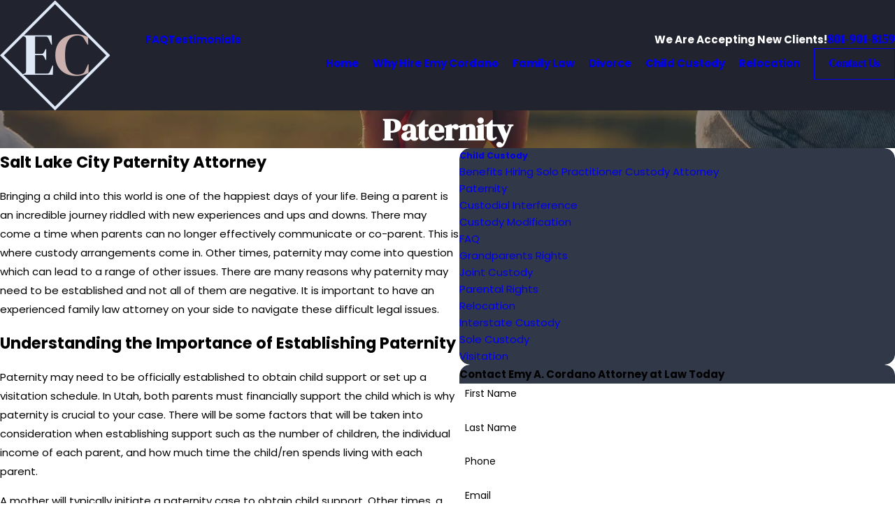

--- FILE ---
content_type: image/svg+xml; charset=utf-8
request_url: https://www.cor-law.com/cms/svg/site/mmr1zrcx6n8.24.2601151620278.svg
body_size: 12396
content:
<?xml version="1.0" encoding="UTF-8" standalone="no"?>
<svg xmlns="http://www.w3.org/2000/svg" viewBox="0 0 24 24">
<style>
	g path { stroke: none; }
	g.root { display: none; }
	g.root:target { display: inline; }
	g line { stroke: black; }
	g circle { stroke: black; }
	g polyline { stroke: black; }
</style>
<g class="root" id="arrow_down" data-name="arrow down">
	<path d="M13.006 18.316l10.823-10.823a1.217 1.217 0 0 0-1.668-1.668l-10.006 10.006l-10.006-10.006A1.234 1.234 5.402 0 0 0.399 5.642a1.201 1.201 0 0 0-0.117 1.668A0.384 0.384 5.402 0 0 0.399 7.476L11.289 18.316a1.234 1.234 0 0 0 1.668 0Z" />
</g>
<g class="root" id="arrow_left" data-name="arrow-left">
	<path d="M4.82 12.12c0 0.24 0.24 0.48 0.36 0.72L16.69 23.52c0.24 0.36 0.6 0.48 0.96 0.48 0.48 0 0.84-0.12 1.08-0.36 0.48-0.36 0.6-1.2 0.24-1.68 0-0.12-0.12-0.12-0.24-0.24L8.18 12L18.74 2.16c0.48-0.36 0.6-1.2 0.24-1.68 0-0.12-0.12-0.12-0.24-0.24-0.24-0.12-0.6-0.24-1.08-0.24-0.36 0-0.72 0.12-0.96 0.48L5.18 11.16c-0.24 0.24-0.36 0.6-0.36 0.96h0Z" />
</g>
<g class="root" id="arrow_right" data-name="arrow-right">
	<path d="M19.184 11.88c0-0.24-0.24-0.48-0.36-0.72L7.305 0.48C7.065 0.12 6.704 0 6.344 0C5.865 0 5.504 0.12 5.264 0.36c-0.48 0.36-0.6 1.2-0.24 1.68c0 0.12 0.12 0.12 0.24 0.24L15.824 12l-10.56 9.84c-0.48 0.36-0.6 1.2-0.24 1.68c0 0.12 0.12 0.12 0.24 0.24C5.504 23.88 5.865 24 6.344 24c0.36 0 0.72-0.12 0.96-0.48l11.52-10.68C19.064 12.6 19.184 12.24 19.184 11.88L19.184 11.88z" />
</g>
<g class="root" id="blog_menu" data-name="blog menu">
	<path d="M16.285 0.001a3.434 3.434 0 0 0-3.304 2.571H0V4.286H12.981a3.409 3.409 0 0 0 6.609 0H24V2.572H19.59A3.434 3.434-1.715 0 0 16.285 0.001Zm0 1.714a1.714 1.714 0 1 1-1.714 1.714A1.702 1.702-1.715 0 1 16.285 1.715ZM7.714 8.572a3.434 3.434 0 0 0-3.304 2.571H0v1.714H4.41a3.409 3.409 0 0 0 6.609 0H24V11.143H11.018A3.434 3.434-1.715 0 0 7.714 8.572Zm0 1.714a1.714 1.714 0 1 1-1.714 1.714A1.702 1.702-1.715 0 1 7.714 10.286Zm8.571 6.857a3.434 3.434 0 0 0-3.304 2.571H0v1.714H12.981a3.409 3.409 0 0 0 6.609 0H24V19.715H19.59A3.434 3.434-1.715 0 0 16.285 17.143Zm0 1.714a1.714 1.714 0 1 1-1.714 1.714A1.702 1.702-1.715 0 1 16.285 18.858Z" />
</g>
<g class="root" id="btn_arw" data-name="btn arw">
	<path d="M2.905 1.248l-2.905 2.946l7.698 7.806l-7.698 7.806l2.905 2.946l10.602-10.751Zm10.493 0l-2.904 2.946l7.659 7.806l-7.659 7.806l2.904 2.946l10.602-10.751Z" />
</g>
<g class="root" id="client" data-name="client">
	<path d="M23.913 12.161C23.821 12.253 22.05 13.19 21.85 13.277C21.808 13.295 21.772 13.301 21.727 13.302C21.701 13.298 21.673 13.294 21.647 13.286C21.551 13.259 21.495 13.202 21.449 13.116C21.286 12.819 21.156 12.496 21.011 12.19C20.643 11.42 20.281 10.649 19.925 9.873C19.572 9.14 19.232 8.402 18.901 7.66C18.801 7.433 18.673 7.211 18.589 6.977C18.564 6.908 18.551 6.825 18.576 6.754C18.598 6.691 18.673 6.637 18.727 6.602C18.898 6.492 19.097 6.413 19.278 6.32L20.805 5.543C20.826 5.54 20.847 5.539 20.868 5.537C20.95 5.535 21.012 5.552 21.073 5.609C21.093 5.628 21.111 5.649 21.125 5.673C21.189 5.792 21.238 5.923 21.294 6.047L21.662 6.844C22.105 7.789 22.541 8.736 22.971 9.687L23.608 11.061C23.718 11.297 23.838 11.531 23.943 11.77C23.969 11.83 24 11.896 24 11.962C24.002 12.039 23.964 12.108 23.913 12.161ZM20.435 12.006C20.498 12.139 20.873 12.87 20.873 12.964C20.872 12.965 20.872 12.968 20.869 12.971C20.851 13.004 18.543 14.55 18.399 14.6C18.38 14.523 16.014 12.349 15.81 12.175C15.193 11.593 14.57 11.018 13.94 10.449C13.597 10.136 13.263 9.811 12.915 9.504C12.873 9.466 12.772 9.366 12.719 9.37C12.54 9.381 9.84 11.397 9.362 11.643C9.246 11.702 9.13 11.741 9.002 11.748C8.768 11.761 8.543 11.671 8.37 11.515C8.195 11.354 8.103 11.135 8.092 10.898C8.082 10.67 8.161 10.429 8.317 10.259C8.462 10.103 8.652 9.981 8.82 9.847C9.195 9.544 9.572 9.244 9.953 8.947L11.218 7.937C11.468 7.74 11.703 7.511 11.989 7.367C12.494 7.111 13.023 7.003 13.587 6.98C14.201 6.955 14.798 7.103 15.391 7.245C15.76 7.332 16.128 7.423 16.496 7.514C16.714 7.568 17.08 7.688 17.287 7.705C17.631 7.732 18.047 7.323 18.254 7.351C18.347 7.46 18.406 7.649 18.467 7.781L18.936 8.796L20.435 12.006ZM9.028 9.121L8.409 9.608C8.264 9.722 8.109 9.831 7.984 9.969C7.839 10.13 7.74 10.328 7.687 10.537C7.601 10.877 7.653 11.237 7.834 11.539C8.023 11.853 8.322 12.078 8.681 12.162C8.937 12.22 9.203 12.197 9.446 12.097C9.746 11.975 10.129 11.67 10.407 11.478L11.738 10.555C12.052 10.336 12.364 10.104 12.69 9.903C12.816 10 12.933 10.116 13.051 10.225L13.643 10.773L15.669 12.638C16.194 13.115 16.715 13.595 17.234 14.08C17.43 14.263 17.699 14.474 17.867 14.673C17.998 14.83 18.06 15.022 18.042 15.226C18.021 15.447 17.913 15.651 17.739 15.79C17.52 15.972 17.216 16.019 16.951 15.909C16.693 15.803 16.148 15.226 15.924 15.016C15.369 14.489 14.807 13.971 14.244 13.455C14.044 13.273 13.857 13.064 13.649 12.894C13.602 12.856 13.549 12.817 13.487 12.813C13.431 12.811 13.374 12.837 13.333 12.874C13.289 12.916 13.258 12.971 13.259 13.032C13.261 13.085 13.276 13.132 13.311 13.172C13.504 13.401 13.856 13.689 14.084 13.906L16.154 15.826C16.327 15.989 16.445 16.187 16.45 16.429C16.456 16.666 16.389 16.871 16.223 17.042C16.07 17.201 15.863 17.298 15.641 17.298C15.33 17.3 15.164 17.136 14.957 16.929C14.274 16.28 13.585 15.634 12.893 14.992C12.642 14.76 12.368 14.457 12.106 14.25C12.07 14.223 12.028 14.206 11.983 14.209C11.931 14.21 11.881 14.24 11.847 14.279C11.785 14.352 11.756 14.465 11.805 14.553C11.865 14.663 12.139 14.883 12.241 14.979C12.689 15.404 13.14 15.826 13.592 16.245C13.844 16.477 14.339 16.892 14.524 17.153C14.596 17.257 14.633 17.391 14.639 17.517C14.65 17.745 14.56 17.967 14.405 18.134C14.256 18.294 14.047 18.407 13.825 18.411C13.693 18.413 13.55 18.37 13.439 18.301C13.271 18.2 13.132 18.035 12.989 17.901C12.66 17.597 12.334 17.287 12.013 16.974C12.016 16.861 12.017 16.753 11.996 16.641C11.933 16.298 11.75 16.002 11.46 15.804C11.184 15.616 10.863 15.559 10.539 15.62C10.531 15.529 10.522 15.439 10.497 15.351C10.411 15.023 10.197 14.744 9.902 14.576C9.592 14.401 9.256 14.385 8.917 14.478C8.883 14.214 8.746 13.94 8.562 13.747C8.36 13.533 8.061 13.416 7.767 13.412C7.576 13.411 7.389 13.46 7.224 13.555C6.999 13.689 6.806 13.919 6.619 14.102L5.864 14.836C5.26 14.424 4.645 14.026 4.036 13.621C3.724 13.415 3.41 13.215 3.108 12.995L4.886 9.2C5.169 8.576 5.459 7.955 5.755 7.337C5.99 7.441 6.354 7.692 6.593 7.721C6.832 7.751 7.669 7.455 7.956 7.378C8.216 7.308 8.478 7.246 8.742 7.189C9.193 7.086 9.651 7.021 10.114 6.993C10.569 6.974 11.054 7.011 11.492 7.141C11.255 7.35 10.995 7.542 10.749 7.741L9.028 9.121ZM5.045 7.792C4.675 8.611 4.296 9.429 3.909 10.242L3.072 12.021L2.748 12.722C2.682 12.867 2.622 13.021 2.544 13.16C2.501 13.234 2.449 13.273 2.373 13.31C2.304 13.32 2.249 13.329 2.183 13.299C1.83 13.141 1.478 12.921 1.132 12.739L0.45 12.381C0.341 12.322 0.217 12.269 0.116 12.197C0.068 12.165 0.029 12.116 0.011 12.06C-0.014 11.986 0.008 11.893 0.035 11.822C0.169 11.482 0.345 11.145 0.501 10.815L1.285 9.132L2.421 6.677C2.57 6.359 2.707 6.03 2.869 5.717C2.924 5.611 2.968 5.575 3.082 5.539C3.112 5.537 3.141 5.54 3.171 5.549C3.28 5.588 3.39 5.654 3.494 5.706L4.098 6.009C4.384 6.152 4.67 6.296 4.954 6.443C5.077 6.507 5.213 6.566 5.329 6.642C5.373 6.67 5.408 6.708 5.431 6.756C5.469 6.835 5.452 6.887 5.423 6.967C5.323 7.247 5.168 7.518 5.045 7.792ZM6.884 14.476C7.055 14.31 7.236 14.096 7.432 13.959C7.507 13.909 7.584 13.886 7.671 13.87C7.828 13.859 7.975 13.893 8.109 13.977C8.274 14.081 8.392 14.267 8.431 14.457C8.461 14.604 8.446 14.765 8.361 14.891C8.266 15.032 7.289 16.021 7.138 16.128C7.041 16.197 6.944 16.224 6.828 16.246C6.667 16.258 6.517 16.224 6.381 16.134C6.221 16.028 6.108 15.861 6.069 15.673C6.037 15.511 6.063 15.365 6.154 15.229C6.3 15.006 6.685 14.673 6.884 14.476ZM7.995 15.938C8.191 15.742 8.388 15.547 8.588 15.353C8.725 15.22 8.867 15.036 9.024 14.93C9.086 14.888 9.169 14.877 9.242 14.866C9.403 14.854 9.564 14.896 9.699 14.984C9.896 15.112 10.044 15.32 10.088 15.548C10.12 15.711 10.105 15.887 10.011 16.026C9.893 16.199 8.854 17.25 8.689 17.365C8.596 17.428 8.498 17.454 8.388 17.476C8.203 17.48 8.03 17.44 7.876 17.331C7.702 17.207 7.57 17.015 7.537 16.803C7.507 16.618 7.548 16.442 7.661 16.293C7.757 16.164 7.882 16.052 7.995 15.938ZM9.662 17.053L10.097 16.612C10.239 16.467 10.411 16.243 10.574 16.129C10.63 16.09 10.698 16.081 10.765 16.069C10.931 16.063 11.086 16.097 11.226 16.189C11.392 16.301 11.505 16.492 11.544 16.686C11.574 16.837 11.556 17.04 11.468 17.17C11.346 17.345 10.527 18.213 10.362 18.333C10.267 18.4 10.163 18.438 10.049 18.459C9.873 18.477 9.708 18.43 9.563 18.331C9.399 18.221 9.298 18.058 9.263 17.864C9.232 17.693 9.256 17.527 9.356 17.385C9.442 17.263 9.556 17.158 9.662 17.053Z" />
</g>
<g class="root" id="close" data-name="close">
	<path d="M1.285 0.002A1.498 1.498 0.012 0 0 0.012 1.5a1.498 1.498 0 0 0 0.434 0.884L10.019 11.986L0.447 21.604a1.408 1.408 0 0 0 0 1.992a1.393 1.393 0 0 0 1.962 0L11.996 14.009l9.572 9.587a1.498 1.498 0 0 0 2.007 0a1.408 1.408 0 0 0 0-1.992L14.034 11.986l9.587-9.587A1.423 1.423 0.012 0 0 21.614 0.437L11.996 10.009L2.454 0.437A1.588 1.588 0.012 0 0 1.285 0.002Z" />
</g>
<g class="root" id="customizations" data-name="customizations">
	<path d="M23.448 8.291L23.022 8.831L21.382 7.527L21.805 6.992C22.163 6.54 22.824 6.464 23.277 6.822C23.496 6.996 23.635 7.245 23.666 7.522L23.668 7.521C23.7 7.798 23.623 8.073 23.448 8.291ZM22.151 9.932L20.502 8.642L21.087 7.902L22.727 9.205L22.151 9.932ZM17.171 16.226L15.521 14.934L20.206 9.014L21.856 10.305L17.171 16.226ZM16.783 16.525L14.725 17.626L15.324 15.383L16.783 16.525ZM14.953 14.914L14.124 18.034C14.099 18.126 14.131 18.222 14.206 18.281C14.249 18.316 14.314 18.333 14.354 18.333C14.393 18.333 14.432 18.322 14.467 18.304L17.313 16.779L17.308 16.779C17.337 16.764 17.363 16.743 17.383 16.717L17.888 16.079L17.888 23.551C17.888 23.823 17.667 24 17.395 24L0.819 24C0.547 24 0.326 23.823 0.326 23.551L0.326 1.61C0.326 1.479 0.377 1.355 0.471 1.261C0.564 1.168 0.688 1.117 0.819 1.117L5.35 1.124L5.35 1.36C5.35 1.721 5.644 2.014 6.003 2.014L12.211 2.014C12.572 2.014 12.864 1.72 12.864 1.36L12.864 0.647L17.397 0.647C17.669 0.647 17.89 0.869 17.89 1.141L17.89 11.172L14.996 14.827C14.976 14.853 14.961 14.882 14.953 14.914ZM9.098 19.594L12.299 19.594C12.43 19.594 12.537 19.488 12.537 19.356C12.537 19.226 12.43 19.119 12.299 19.119L9.098 19.119C8.967 19.119 8.861 19.226 8.861 19.356C8.861 19.488 8.967 19.594 9.098 19.594ZM9.098 15.075L12.299 15.075C12.43 15.075 12.537 14.969 12.537 14.838C12.537 14.706 12.43 14.6 12.299 14.6L9.098 14.6C8.967 14.6 8.861 14.706 8.861 14.838C8.861 14.969 8.967 15.075 9.098 15.075ZM6.87 4.795C6.87 4.321 6.485 3.936 6.011 3.936L3.992 3.936C3.518 3.936 3.133 4.321 3.133 4.795L3.133 6.814C3.133 7.288 3.518 7.673 3.992 7.673L6.011 7.673C6.485 7.673 6.87 7.288 6.87 6.814L6.87 4.795ZM6.87 9.306C6.87 8.832 6.485 8.447 6.011 8.447L3.992 8.447C3.518 8.447 3.133 8.832 3.133 9.306L3.133 11.326C3.133 11.799 3.518 12.185 3.992 12.185L6.011 12.185C6.485 12.185 6.87 11.799 6.87 11.326L6.87 9.306ZM6.87 13.819C6.87 13.345 6.485 12.96 6.011 12.96L3.992 12.96C3.518 12.96 3.133 13.345 3.133 13.819L3.133 15.838C3.133 16.312 3.518 16.697 3.992 16.697L6.011 16.697C6.485 16.697 6.87 16.312 6.87 15.838L6.87 13.819ZM6.87 18.332C6.87 17.858 6.485 17.473 6.011 17.473L3.992 17.473C3.518 17.473 3.133 17.858 3.133 18.332L3.133 20.351C3.133 20.825 3.518 21.21 3.992 21.21L6.011 21.21C6.485 21.21 6.87 20.825 6.87 20.351L6.87 18.332ZM15.219 5.565L9.097 5.565C8.966 5.565 8.859 5.672 8.859 5.803C8.859 5.934 8.966 6.04 9.097 6.04L15.219 6.04C15.35 6.04 15.456 5.934 15.456 5.803C15.456 5.672 15.35 5.565 15.219 5.565ZM15.456 10.32C15.456 10.189 15.35 10.083 15.219 10.083L9.097 10.083C8.966 10.083 8.859 10.189 8.859 10.32C8.859 10.452 8.966 10.558 9.097 10.558L15.219 10.558C15.35 10.558 15.456 10.452 15.456 10.32ZM6.011 20.733L3.992 20.733C3.779 20.733 3.608 20.561 3.608 20.35L3.608 18.33C3.608 18.119 3.779 17.946 3.992 17.946L6.011 17.946C6.223 17.946 6.395 18.119 6.395 18.33L6.395 20.35C6.395 20.561 6.223 20.733 6.011 20.733ZM5.927 18.694C5.839 18.598 5.688 18.592 5.592 18.68L4.698 19.504L4.403 19.238C4.305 19.15 4.156 19.157 4.067 19.255C3.979 19.352 3.987 19.501 4.084 19.589L4.54 20.002C4.585 20.044 4.642 20.063 4.7 20.063C4.758 20.063 4.815 20.042 4.861 20.001L5.915 19.031L5.914 19.029C6.01 18.941 6.015 18.79 5.927 18.694ZM6.011 16.222L3.992 16.222C3.779 16.222 3.608 16.05 3.608 15.838L3.608 13.819C3.608 13.607 3.779 13.435 3.992 13.435L6.011 13.435C6.223 13.435 6.395 13.607 6.395 13.819L6.395 15.838C6.395 16.05 6.223 16.222 6.011 16.222ZM5.927 14.181C5.839 14.085 5.688 14.08 5.592 14.168L4.698 14.992L4.403 14.725C4.305 14.636 4.156 14.644 4.067 14.741C3.979 14.839 3.987 14.989 4.084 15.077L4.54 15.49C4.585 15.53 4.642 15.55 4.7 15.55C4.758 15.55 4.815 15.529 4.861 15.488L5.915 14.518L5.914 14.516C6.01 14.428 6.015 14.277 5.927 14.181ZM6.011 11.709L3.992 11.709C3.779 11.709 3.608 11.537 3.608 11.326L3.608 9.306C3.608 9.094 3.779 8.922 3.992 8.922L6.011 8.922C6.223 8.922 6.395 9.094 6.395 9.306L6.395 11.326C6.395 11.537 6.223 11.709 6.011 11.709ZM5.927 9.668C5.839 9.573 5.688 9.566 5.592 9.655L4.698 10.479L4.403 10.212C4.305 10.124 4.156 10.131 4.067 10.229C3.979 10.327 3.987 10.476 4.084 10.564L4.54 10.977C4.585 11.018 4.642 11.038 4.7 11.038C4.758 11.038 4.815 11.016 4.861 10.975L5.915 10.005L5.914 10.004C6.01 9.916 6.015 9.764 5.927 9.668ZM6.011 7.197L3.992 7.197C3.779 7.197 3.608 7.024 3.608 6.813L3.608 4.793C3.608 4.582 3.779 4.41 3.992 4.41L6.011 4.41L6.011 4.41C6.223 4.41 6.395 4.582 6.395 4.793L6.395 6.813C6.395 7.024 6.223 7.197 6.011 7.197ZM5.927 5.157C5.839 5.061 5.688 5.055 5.592 5.144L4.698 5.968L4.403 5.701C4.305 5.612 4.156 5.62 4.067 5.717C3.979 5.815 3.987 5.965 4.084 6.053L4.54 6.466C4.585 6.506 4.642 6.526 4.7 6.526C4.758 6.526 4.815 6.505 4.861 6.464L5.915 5.494L5.914 5.492C6.01 5.404 6.015 5.253 5.927 5.157ZM12.216 1.538L6.008 1.538C5.91 1.538 5.83 1.46 5.83 1.36L5.83 0.178C5.83 0.081 5.909 0 6.008 0L12.216 0C12.313 0 12.394 0.079 12.394 0.178L12.394 1.36C12.394 1.458 12.314 1.538 12.216 1.538Z" />
</g>
<g class="root" id="description" data-name="description">
	<path d="M0 20.71L0 3.29L24 3.29L24 20.71L0 20.71ZM22.065 5.221L1.935 5.221L1.935 18.779L22.065 18.779L22.065 5.221ZM13.553 16.835L3.875 16.835L3.875 14.903L13.553 14.903L13.553 16.835ZM3.875 11.028L20.126 11.028L20.126 12.971L3.875 12.971L3.875 11.028ZM3.875 7.165L20.126 7.165L20.126 9.097L3.875 9.097L3.875 7.165Z" />
</g>
<g class="root" id="family" data-name="family">
	<path d="M23.888 8.561C23.878 8.579 23.844 8.648 23.837 8.666C23.554 9.306 23.147 9.881 22.695 10.415C22.125 11.088 21.573 11.587 21.034 11.966C20.202 12.549 19.704 13.502 19.704 14.519L19.704 18.827L17.875 18.827C18.057 18.587 18.196 18.303 18.267 17.993C18.341 17.676 18.343 17.34 18.257 17.008C17.777 14.843 16.783 13.132 15.36 11.822C16.936 11.247 18.419 11.042 19.138 10.739C19.057 10.774 19.608 10.449 20.006 10.182C19.96 10.218 21.11 9.202 21.434 8.739C22.019 7.899 22.192 7.09 22.853 7.068C22.932 7.065 23.013 7.065 23.119 7.081C23.211 7.097 23.267 7.114 23.339 7.141C23.826 7.317 24.195 7.96 23.888 8.561ZM17.02 10.512C15.675 10.512 14.585 9.421 14.585 8.077C14.585 6.733 15.675 5.643 17.02 5.643C18.363 5.643 19.454 6.733 19.454 8.077C19.454 9.421 18.363 10.512 17.02 10.512ZM16.859 18.64C16.085 17.339 14.907 16.491 13.484 15.939C14.805 14.815 14.662 12.762 13.255 11.811C11.587 10.685 9.34 11.812 9.215 13.796C8.888 13.261 8.581 12.393 7.555 12.393C6.318 12.393 5.585 13.664 6.113 14.695L6.112 14.694C6.158 14.783 6.274 15.076 6.563 15.511C7 16.166 7.689 16.929 8.431 17.449C8.806 17.712 9.028 18.141 9.028 18.596L9.028 18.827L5.382 18.827L5.382 13.427C5.382 12.152 4.76 10.959 3.716 10.228C3.041 9.754 2.349 9.128 1.634 8.284C0.566 7.021 0.295 6.263 0.141 5.962C-0.244 5.208 0.217 4.401 0.827 4.182C1.033 4.107 1.181 4.081 1.437 4.09C2.265 4.118 2.483 5.131 3.216 6.184C3.616 6.759 5.054 8.03 5.005 7.993C5.371 8.275 5.726 8.487 6.128 8.705C8.205 9.838 15.818 9.842 17.438 17.206C17.59 17.774 17.304 18.351 16.859 18.64ZM8.749 8.406C7.064 8.406 5.697 7.039 5.697 5.354C5.697 3.669 7.064 2.304 8.749 2.304C10.433 2.304 11.799 3.669 11.799 5.354C11.799 7.039 10.433 8.406 8.749 8.406ZM10.343 14.929C10.159 14.651 10.053 14.32 10.053 13.962C10.053 12.995 10.837 12.211 11.804 12.211C12.771 12.211 13.555 12.995 13.555 13.962C13.555 14.703 13.094 15.338 12.444 15.593C11.675 15.894 10.801 15.618 10.343 14.929ZM9.872 18.596C9.872 17.864 9.515 17.18 8.915 16.76C8.13 16.209 7.276 15.237 6.9 14.386C6.894 14.373 6.869 14.323 6.863 14.31C6.639 13.873 6.903 13.333 7.415 13.245C8.081 13.147 8.135 13.73 8.628 14.439C8.85 14.758 9.661 15.48 9.656 15.478C9.864 15.638 10.275 15.871 10.286 15.879C10.743 16.071 11.618 16.207 12.593 16.518C12.593 16.518 12.593 16.518 12.593 16.518C14.802 17.223 16.292 18.493 16.792 20.766C16.915 21.224 16.538 21.696 16.112 21.696C16.098 21.696 16.084 21.696 16.07 21.695C16.041 21.692 15.936 21.679 15.911 21.675C15.338 21.595 15.399 20.71 15.089 20.21C15.076 20.191 14.796 19.689 14.681 19.562C14.644 19.522 14.465 19.315 14.165 18.997C14.16 18.992 13.744 18.646 13.735 18.642C13.735 18.708 13.735 21.626 13.735 21.696L9.872 21.696C9.872 21.666 9.872 18.859 9.872 18.827L9.872 18.827L9.872 18.596Z" />
</g>
<g class="root" id="flair" data-name="flair">
	<path d="M0 9.6h20v2h-20Zm4 2.8h20v2h-20Z" />
</g>
<g class="root" id="honest" data-name="honest">
	<path d="M21.156 16.483C20.947 16.686 20.902 17.005 21.047 17.258L23.169 20.953L17.707 18.759C17.631 18.728 17.55 18.713 17.47 18.713C17.41 18.713 17.349 18.721 17.29 18.739C16.935 18.843 16.569 18.926 16.202 18.988C15.695 19.072 15.175 19.115 14.656 19.115C14.174 19.115 13.699 19.078 13.236 19.007C8.756 18.32 5.313 14.439 5.313 9.77C5.313 7.229 6.316 4.852 8.136 3.077C9.891 1.367 12.206 0.425 14.656 0.425C19.808 0.425 24 4.618 24 9.77C24 12.323 22.99 14.707 21.156 16.483ZM9.233 14.405L19.895 14.405C20.246 14.405 20.531 14.121 20.531 13.769C20.531 13.417 20.246 13.132 19.895 13.132L9.233 13.132C8.881 13.132 8.597 13.417 8.597 13.769C8.597 14.121 8.881 14.405 9.233 14.405ZM9.28 10.903L19.941 10.903C20.292 10.903 20.578 10.618 20.578 10.266C20.578 9.914 20.292 9.629 19.941 9.629L9.28 9.629C8.928 9.629 8.643 9.914 8.643 10.266C8.643 10.618 8.928 10.903 9.28 10.903ZM19.988 6.126L9.326 6.126C8.974 6.126 8.69 6.411 8.69 6.763C8.69 7.115 8.974 7.4 9.326 7.4L19.988 7.4C20.339 7.4 20.624 7.115 20.624 6.763C20.624 6.411 20.339 6.126 19.988 6.126ZM5.757 3.98C5.732 4.018 5.708 4.058 5.684 4.096C5.662 4.13 5.64 4.163 5.619 4.197C5.595 4.237 5.571 4.277 5.547 4.317C5.527 4.35 5.506 4.384 5.486 4.419C5.462 4.459 5.44 4.5 5.416 4.541C5.398 4.575 5.377 4.609 5.359 4.642C5.336 4.685 5.313 4.727 5.291 4.769C5.273 4.803 5.255 4.837 5.237 4.871C5.214 4.915 5.192 4.959 5.17 5.004C5.153 5.037 5.136 5.069 5.12 5.102C5.096 5.15 5.073 5.2 5.05 5.249C5.037 5.278 5.023 5.307 5.009 5.336C4.972 5.414 4.938 5.493 4.903 5.573C4.868 5.656 4.833 5.74 4.799 5.823C4.296 7.078 4.041 8.404 4.041 9.77C4.041 11.632 4.517 13.42 5.41 14.996C5.879 15.822 6.461 16.589 7.151 17.279C7.213 17.34 7.275 17.401 7.338 17.461C7.355 17.477 7.372 17.494 7.39 17.51C7.435 17.553 7.481 17.596 7.527 17.637C7.551 17.659 7.575 17.68 7.598 17.701C7.639 17.737 7.679 17.774 7.721 17.809C7.747 17.832 7.774 17.854 7.801 17.876C7.84 17.91 7.878 17.943 7.917 17.975C7.946 17.998 7.975 18.021 8.003 18.045C8.041 18.075 8.079 18.106 8.118 18.136C8.147 18.159 8.177 18.183 8.208 18.205C8.245 18.235 8.283 18.263 8.321 18.291C8.351 18.315 8.383 18.338 8.414 18.36C8.452 18.388 8.489 18.415 8.527 18.442C8.559 18.465 8.591 18.487 8.624 18.51C8.662 18.535 8.699 18.561 8.736 18.588C8.769 18.61 8.803 18.631 8.836 18.653C8.873 18.678 8.912 18.703 8.949 18.727C8.983 18.749 9.016 18.77 9.051 18.791C9.089 18.815 9.127 18.838 9.165 18.862C9.199 18.882 9.234 18.903 9.268 18.924C9.307 18.946 9.345 18.968 9.383 18.991C9.419 19.011 9.454 19.03 9.489 19.05C9.528 19.071 9.566 19.093 9.605 19.114C9.64 19.133 9.677 19.152 9.712 19.172C9.751 19.192 9.79 19.212 9.828 19.232C9.865 19.251 9.901 19.269 9.938 19.287C9.977 19.307 10.016 19.325 10.056 19.344C10.092 19.361 10.129 19.38 10.166 19.397C10.205 19.416 10.246 19.434 10.285 19.451C10.322 19.468 10.36 19.485 10.397 19.502C10.437 19.519 10.477 19.536 10.517 19.553C10.554 19.569 10.592 19.585 10.63 19.601C10.67 19.617 10.711 19.633 10.751 19.649C10.789 19.664 10.827 19.679 10.865 19.694C10.906 19.709 10.947 19.724 10.987 19.739C11.026 19.753 11.064 19.768 11.103 19.781C11.144 19.795 11.185 19.809 11.227 19.823C11.265 19.837 11.303 19.85 11.342 19.863C11.384 19.876 11.426 19.889 11.468 19.903C11.507 19.915 11.545 19.927 11.583 19.939C11.626 19.952 11.669 19.964 11.712 19.976C11.751 19.987 11.789 19.998 11.827 20.009C11.872 20.021 11.916 20.032 11.96 20.044C11.998 20.054 12.035 20.064 12.073 20.073C12.121 20.085 12.17 20.097 12.218 20.108C12.252 20.115 12.286 20.124 12.32 20.131C12.402 20.15 12.484 20.167 12.566 20.183C12.599 20.19 12.631 20.196 12.663 20.202C12.715 20.212 12.766 20.222 12.817 20.23C12.854 20.237 12.892 20.242 12.929 20.248C12.976 20.256 13.022 20.264 13.069 20.271C13.109 20.276 13.147 20.282 13.187 20.287C13.232 20.293 13.277 20.3 13.323 20.305C13.363 20.31 13.403 20.314 13.443 20.319C13.489 20.324 13.533 20.329 13.578 20.334C13.619 20.338 13.66 20.341 13.701 20.345C13.745 20.349 13.79 20.353 13.834 20.357C13.876 20.36 13.917 20.363 13.959 20.365C14.003 20.368 14.048 20.371 14.092 20.373C14.134 20.375 14.175 20.377 14.217 20.379C14.248 20.38 14.28 20.381 14.312 20.383C12.836 21.313 11.124 21.812 9.341 21.812C8.445 21.812 7.559 21.685 6.707 21.435C6.57 21.394 6.423 21.402 6.291 21.455L0.829 23.575L2.952 19.955C3.097 19.702 3.052 19.384 2.843 19.181C1.009 17.405 0 15.02 0 12.468C0 8.552 2.386 5.156 5.893 3.776C5.87 3.81 5.848 3.844 5.825 3.878C5.803 3.913 5.779 3.946 5.757 3.98Z" />
</g>
<g class="root" id="menu" data-name="menu">
	<path d="M0 2.634v2.927H24v-2.927Zm0 7.902v2.927H24V10.537Zm0 7.902v2.927H24v-2.927Z" />
</g>
<g class="root" id="phone" data-name="phone">
	<path d="M6.407 0.948L8.464 5.07a1.715 1.715 0 0 1-0.322 1.98c-0.56 0.56-1.208 1.208-1.664 1.673a1.709 1.709 0 0 0-0.295 2.01l0.013 0.023a20.558 20.558 0 0 0 3.12 3.952a20.6 20.6 0 0 0 3.926 3.108l0.026 0.016a1.713 1.713 0 0 0 2.014-0.304l1.667-1.667a1.715 1.715 0 0 1 1.98-0.322l4.121 2.06a1.715 1.715 0 0 1 0.948 1.533V22.282A1.712 1.712-7.494 0 1 21.83 23.938a32.41 32.41 0 0 1-13.996-7.764A32.422 32.422-7.494 0 1 0.065 2.173A1.712 1.712-7.494 0 1 1.722 0h3.152a1.715 1.715 0 0 1 1.533 0.948Z" />
</g>
<g class="root" id="play" data-name="play">
	<path d="M22.727 13.882L3.271 23.768a2.24 2.24 0 0 1-3.018-1.052A2.187 2.187 0.011 0 1 0.011 21.77V2.209A2.177 2.177 0.011 0 1 1.062 0.316A2.65 2.65 0.011 0 1 2.219 0A3.155 3.155 0.011 0 1 3.166 0.21L22.727 9.886a2.314 2.314 0 0 1 1.262 1.998A2.398 2.398 0.011 0 1 22.727 13.882Z" />
</g>
<g class="root" id="plus" data-name="plus">
	<path d="M0.215 11.264c-0.323 0.44-0.279 1.056 0.117 1.437 0.198 0.154 0.432 0.235 0.682 0.235l9.94 0.015l0.022 9.947c0 0.572 0.462 1.034 1.034 1.034h0c0.557 0 1.012-0.454 1.019-1.019V12.971H22.959c0.564-0.022 1.012-0.469 1.041-1.034 0-0.572-0.462-1.034-1.034-1.034h0l-9.932-0.037V0.928c-0.103-0.564-0.645-0.946-1.209-0.843-0.44 0.081-0.777 0.425-0.843 0.865l-0.022 9.947l-9.91-0.015c-0.315 0.007-0.616 0.147-0.828 0.381Z" />
</g>
<g class="root" id="scroll_left" data-name="scroll-left">
	<path d="M21.099 22.75l2.901-2.951l-7.699-7.812l7.699-7.812L21.099 1.25l-10.6 10.75l10.6 10.75Zm-10.499 0l2.901-2.951l-7.661-7.812l7.661-7.812L10.599 1.25L0 12l10.6 10.75Z" />
</g>
<g class="root" id="scroll_right" data-name="scroll-right">
	<path d="M2.905 1.248l-2.905 2.946l7.698 7.806l-7.698 7.806l2.905 2.946l10.602-10.751Zm10.493 0l-2.904 2.946l7.659 7.806l-7.659 7.806l2.904 2.946l10.602-10.751Z" />
</g>
<g class="root" id="search" data-name="search">
	<path d="M2.772 8.945a6.153 6.153 0 1 1 1.802 4.376A5.954 5.954-858.799 0 1 2.772 8.945Zm13.316 6.177l-0.384-0.384a8.546 8.546 0 0 0 2.124-5.792a8.69 8.69 0 0 0-2.574-6.338a8.524 8.524 0 0 0-6.306-2.606a8.9 8.9 0 0 0-8.947 8.945a8.521 8.521 0 0 0 2.607 6.306a8.681 8.681 0 0 0 6.338 2.574a8.546 8.546 0 0 0 5.792-2.123l0.384 0.384v1.094l6.818 6.818l2.06-2.06l-6.818-6.818Z" />
</g>
<g class="root" id="star" data-name="star">
	<polygon points="12 18.1 19.4 23.5 16.6 14.7 24 9.5 15 9.5 12 0.5 9 9.5 0 9.5 7.4 14.7 4.6 23.5" xmlns="http://www.w3.org/2000/svg" />
</g>
</svg>